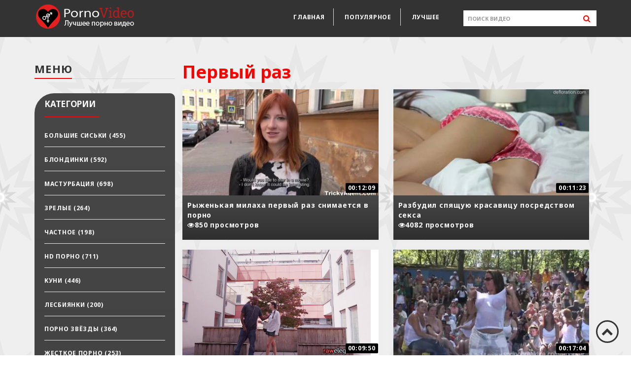

--- FILE ---
content_type: text/html; charset=UTF-8;
request_url: https://video-porno-xxx.net/pervyy-raz/
body_size: 5410
content:
<!DOCTYPE html>
<html lang="ru" prefix="og: http://ogp.me/ns#
              video: http://ogp.me/ns/video#
              ya: http://webmaster.yandex.ru/vocabularies/">

<head>
    <meta charset="utf-8">
    <meta http-equiv="X-UA-Compatible" content="IE=edge">
    <meta name="viewport" content="width=device-width, initial-scale=1">
    <title>Первый раз красивое порно видео, первый раз девушки онлайн</title>
    <meta name="description" content="Лучшая порнуха, собранная со всей порноиндустрии с настоящим лишением девственности. Вы сможете найти порнуху с первым анальным сексом! Только у нас порно ролики с дефлорацией юных девушек. Вы не сможете пройти мимо!">
    <meta name="keywords" content="Первый раз, порнушка, совокупления, полнометражное, смотреть, на video-porno-xxx.net"> 
        <meta name="yandex-verification" content="9d7ec4dca8c4bac5" />

<!-- Yandex.Metrika counter -->
<script type="text/javascript" >
   (function(m,e,t,r,i,k,a){m[i]=m[i]||function(){(m[i].a=m[i].a||[]).push(arguments)};
   m[i].l=1*new Date();k=e.createElement(t),a=e.getElementsByTagName(t)[0],k.async=1,k.src=r,a.parentNode.insertBefore(k,a)})
   (window, document, "script", "https://mc.yandex.ru/metrika/tag.js", "ym");

   ym(53194654, "init", {
        clickmap:true,
        trackLinks:true,
        accurateTrackBounce:true
   });
</script>
<noscript><div><img src="https://mc.yandex.ru/watch/53194654" style="position:absolute; left:-9999px;" alt="" /></div></noscript>
<!-- /Yandex.Metrika counter -->
<meta name="google-site-verification" content="c5hcvvxv-JlM34u3Y9rcGoqpAo_qPC2-ZMcDLorPmiI" />
    <link rel="apple-touch-icon" sizes="57x57" href="/site16/favicons/apple-icon-57x57.png">
    <link rel="apple-touch-icon" sizes="60x60" href="/site16/favicons/apple-icon-60x60.png">
    <link rel="apple-touch-icon" sizes="72x72" href="/site16/favicons/apple-icon-72x72.png">
    <link rel="apple-touch-icon" sizes="76x76" href="/site16/favicons/apple-icon-76x76.png">
    <link rel="apple-touch-icon" sizes="114x114" href="/site16/favicons/apple-icon-114x114.png">
    <link rel="apple-touch-icon" sizes="120x120" href="/site16/favicons/apple-icon-120x120.png">
    <link rel="apple-touch-icon" sizes="144x144" href="/site16/favicons/apple-icon-144x144.png">
    <link rel="apple-touch-icon" sizes="152x152" href="/site16/favicons/apple-icon-152x152.png">
    <link rel="apple-touch-icon" sizes="180x180" href="/site16/favicons/apple-icon-180x180.png">
    <link rel="icon" type="image/png" sizes="192x192" href="/site16/favicons/android-icon-192x192.png">
    <link rel="icon" type="image/png" sizes="32x32" href="/site16/favicons/favicon-32x32.png">
    <link rel="icon" type="image/png" sizes="96x96" href="/site16/favicons/favicon-96x96.png">
    <link rel="icon" type="image/png" sizes="16x16" href="/site16/favicons/favicon-16x16.png">
    <link rel="manifest" href="/site16/favicons/manifest.json">
    <meta name="msapplication-TileColor" content="#ffffff">
    <meta name="msapplication-TileImage" content="/ms-icon-144x144.png">
    <meta name="theme-color" content="#ffffff">
    <link href="/site16/css/style.css?v=2319" rel="stylesheet">
    <link href="https://fonts.googleapis.com/css?family=Noto+Sans:700" rel="stylesheet">
    <link href="https://maxcdn.bootstrapcdn.com/font-awesome/4.7.0/css/font-awesome.min.css" rel="stylesheet">
    <link rel="canonical" href="https://video-porno-xxx.net/pervyy-raz/"/>
</head>

<body>
    <div class="container-fluid">
        <div class="row">
            <header class="header">
                <div class="container">
                    <div class="header__logo hidden-xs hidden-sm">
                        <a href="/" class="link">
                <img src="/site16/img/logo-4.png" alt="logotype">
            </a>
                    </div>
                    <form class="header__search" action="/">
                        <input type="text" placeholder="ПОИСК ВИДЕО" name="q" value="">
                        <button type="submit"><i class="fa fa-search" aria-hidden="true"></i></button>
                    </form>
                    <nav class="header__nav">
                        <ul class="header__menu">
                            <li class="header__menu-item"><a href="/" class="link">главная</a></li>
                            <li class="header__menu-item"><a href="/popular/" class="link">популярное</a></li>
                            <li class="header__menu-item"><a href="/best/" class="link">лучшее</a></li>
                        </ul>
                        <div class="header__nav_button hidden-sm hidden-md hidden-lg">
                            <div class="menu-button">
                                <div class="top"></div>
                                <div class="mid"></div>
                                <div class="bot"></div>
                            </div>
                        </div>
                    </nav>
                                    </div>
            </header>
            <div class="container">
                <aside class="aside col-xs-12 col-md-3">
                    <div class="row">
                        <div class="aside__title hidden-xs hidden-sm">
                            <div>меню</div>
                            <span></span><span></span>
                        </div>
                        <div class="aside__categories">
                            <div class="aside__categories__title title">
                                <div>категории</div>
                                <span></span><span></span>
                                <div class="aside__categories_close hidden-md hidden-lg"></div>
                            </div>
                            <ul>
                                                                <li class="aside__categories__category">
                                    <a href="/bolshie-siski/" class="link">
                            Большие сиськи (<span>455</span>)
                        </a>
                                </li>
                                                                <li class="aside__categories__category">
                                    <a href="/blondinki/" class="link">
                            Блондинки (<span>592</span>)
                        </a>
                                </li>
                                                                <li class="aside__categories__category">
                                    <a href="/masturbaciya/" class="link">
                            Мастурбация (<span>698</span>)
                        </a>
                                </li>
                                                                <li class="aside__categories__category">
                                    <a href="/zrelye/" class="link">
                            Зрелые (<span>264</span>)
                        </a>
                                </li>
                                                                <li class="aside__categories__category">
                                    <a href="/chastnoe/" class="link">
                            Частное (<span>198</span>)
                        </a>
                                </li>
                                                                <li class="aside__categories__category">
                                    <a href="/hd-porno/" class="link">
                            HD порно (<span>711</span>)
                        </a>
                                </li>
                                                                <li class="aside__categories__category">
                                    <a href="/kuni/" class="link">
                            Куни (<span>446</span>)
                        </a>
                                </li>
                                                                <li class="aside__categories__category">
                                    <a href="/lesbiyanki/" class="link">
                            Лесбиянки (<span>200</span>)
                        </a>
                                </li>
                                                                <li class="aside__categories__category">
                                    <a href="/porno-zvezdy/" class="link">
                            Порно звёзды (<span>364</span>)
                        </a>
                                </li>
                                                                <li class="aside__categories__category">
                                    <a href="/jestkoe-porno/" class="link">
                            Жесткое порно (<span>253</span>)
                        </a>
                                </li>
                                                                <li class="aside__categories__category">
                                    <a href="/minet/" class="link">
                            Минет (<span>831</span>)
                        </a>
                                </li>
                                                                <li class="aside__categories__category">
                                    <a href="/molodenkie/" class="link">
                            Молоденькие (<span>407</span>)
                        </a>
                                </li>
                                                                <li class="aside__categories__category">
                                    <a href="/ryjie/" class="link">
                            Рыжие (<span>82</span>)
                        </a>
                                </li>
                                                                <li class="aside__categories__category">
                                    <a href="/bryunetki/" class="link">
                            Брюнетки (<span>779</span>)
                        </a>
                                </li>
                                                                <li class="aside__categories__category">
                                    <a href="/anal/" class="link">
                            Анал (<span>285</span>)
                        </a>
                                </li>
                                                                <li class="aside__categories__category">
                                    <a href="/sperma/" class="link">
                            Сперма (<span>831</span>)
                        </a>
                                </li>
                                                                <li class="aside__categories__category">
                                    <a href="/lyubitelskoe-porno/" class="link">
                            Любительское порно (<span>245</span>)
                        </a>
                                </li>
                                                                <li class="aside__categories__category">
                                    <a href="/spyashchie/" class="link">
                            Спящие (<span>11</span>)
                        </a>
                                </li>
                                                                <li class="aside__categories__category">
                                    <a href="/kasting/" class="link">
                            Кастинг (<span>90</span>)
                        </a>
                                </li>
                                                                <li class="aside__categories__category">
                                    <a href="/bolshoy-chlen/" class="link">
                            Большой член (<span>242</span>)
                        </a>
                                </li>
                                                                <li class="aside__categories__category">
                                    <a href="/na-ulice/" class="link">
                            На улице (<span>33</span>)
                        </a>
                                </li>
                                                                <li class="aside__categories__category">
                                    <a href="/chulki/" class="link">
                            Чулки (<span>282</span>)
                        </a>
                                </li>
                                                                <li class="aside__categories__category">
                                    <a href="/latinki/" class="link">
                            Латинки (<span>43</span>)
                        </a>
                                </li>
                                                                <li class="aside__categories__category">
                                    <a href="/aziatki/" class="link">
                            Азиатки (<span>112</span>)
                        </a>
                                </li>
                                                                <li class="aside__categories__category">
                                    <a href="/hudye/" class="link">
                            Худые (<span>160</span>)
                        </a>
                                </li>
                                                                <li class="aside__categories__category">
                                    <a href="/tolstye/" class="link">
                            Толстые (<span>75</span>)
                        </a>
                                </li>
                                                                <li class="aside__categories__category">
                                    <a href="/studenty/" class="link">
                            Студенты (<span>341</span>)
                        </a>
                                </li>
                                                                <li class="aside__categories__category">
                                    <a href="/negry/" class="link">
                            Негры (<span>72</span>)
                        </a>
                                </li>
                                                                <li class="aside__categories__category">
                                    <a href="/massaj/" class="link">
                            Массаж (<span>44</span>)
                        </a>
                                </li>
                                                                <li class="aside__categories__category">
                                    <a href="/mamy/" class="link">
                            Мамы (<span>81</span>)
                        </a>
                                </li>
                                                                <li class="aside__categories__category">
                                    <a href="/russkoe-porno/" class="link">
                            Русское порно (<span>40</span>)
                        </a>
                                </li>
                                                                <li class="aside__categories__category">
                                    <a href="/dvoynoe-proniknovenie/" class="link">
                            Двойное проникновение (<span>109</span>)
                        </a>
                                </li>
                                                                <li class="aside__categories__category">
                                    <a href="/orgii/" class="link">
                            Оргии (<span>32</span>)
                        </a>
                                </li>
                                                                <li class="aside__categories__category">
                                    <a href="/molodye/" class="link">
                            Молодые (<span>1028</span>)
                        </a>
                                </li>
                                                                <li class="aside__categories__category">
                                    <a href="/nemeckoe-porno/" class="link">
                            Немецкое порно (<span>10</span>)
                        </a>
                                </li>
                                                                <li class="aside__categories__category">
                                    <a href="/yaponki/" class="link">
                            Японки (<span>36</span>)
                        </a>
                                </li>
                                                                <li class="aside__categories__category">
                                    <a href="/retro-porno/" class="link">
                            Ретро порно (<span>18</span>)
                        </a>
                                </li>
                                                                <li class="aside__categories__category">
                                    <a href="/pervyy-raz/" class="link">
                            Первый раз (<span>8</span>)
                        </a>
                                </li>
                                                                <li class="aside__categories__category">
                                    <a href="/bdsm/" class="link">
                            БДСМ (<span>90</span>)
                        </a>
                                </li>
                                                                <li class="aside__categories__category">
                                    <a href="/gruppovoe-porno/" class="link">
                            Групповое порно (<span>223</span>)
                        </a>
                                </li>
                                                                <li class="aside__categories__category">
                                    <a href="/volosatye/" class="link">
                            Волосатые (<span>143</span>)
                        </a>
                                </li>
                                                                <li class="aside__categories__category">
                                    <a href="/starushki/" class="link">
                            Старушки (<span>12</span>)
                        </a>
                                </li>
                                                                <li class="aside__categories__category">
                                    <a href="/skvirt/" class="link">
                            Сквирт (<span>90</span>)
                        </a>
                                </li>
                                                                <li class="aside__categories__category">
                                    <a href="/iznasilovanie/" class="link">
                            Изнасилование (<span>25</span>)
                        </a>
                                </li>
                                                                <li class="aside__categories__category">
                                    <a href="/svingery/" class="link">
                            Свингеры (<span>9</span>)
                        </a>
                                </li>
                                                                <li class="aside__categories__category">
                                    <a href="/francuzskoe-porno/" class="link">
                            Французское порно (<span>11</span>)
                        </a>
                                </li>
                                                                <li class="aside__categories__category">
                                    <a href="/pyanye/" class="link">
                            Пьяные (<span>23</span>)
                        </a>
                                </li>
                                                                <li class="aside__categories__category">
                                    <a href="/znamenitosti/" class="link">
                            Знаменитости (<span>107</span>)
                        </a>
                                </li>
                                                                <li class="aside__categories__category">
                                    <a href="/skrytaya-kamera/" class="link">
                            Скрытая камера (<span>33</span>)
                        </a>
                                </li>
                                                                <li class="aside__categories__category">
                                    <a href="/domashnee-porno/" class="link">
                            Домашнее порно (<span>155</span>)
                        </a>
                                </li>
                                                                <li class="aside__categories__category">
                                    <a href="/incest/" class="link">
                            Инцест (<span>57</span>)
                        </a>
                                </li>
                                                                <li class="aside__categories__category">
                                    <a href="/negrityanki/" class="link">
                            Негритянки (<span>47</span>)
                        </a>
                                </li>
                                                                <li class="aside__categories__category">
                                    <a href="/vebkamery/" class="link">
                            Вебкамеры (<span>59</span>)
                        </a>
                                </li>
                                                                <li class="aside__categories__category">
                                    <a href="/krupnym-planom/" class="link">
                            Крупным планом (<span>414</span>)
                        </a>
                                </li>
                                                                <li class="aside__categories__category">
                                    <a href="/orgazm/" class="link">
                            Оргазм (<span>185</span>)
                        </a>
                                </li>
                                                                <li class="aside__categories__category">
                                    <a href="/v-mashine/" class="link">
                            В машине (<span>29</span>)
                        </a>
                                </li>
                                                                <li class="aside__categories__category">
                                    <a href="/konchayut-vnutr/" class="link">
                            Кончают внутрь (<span>123</span>)
                        </a>
                                </li>
                                                                <li class="aside__categories__category">
                                    <a href="/horoshee-kachestvo/" class="link">
                            Хорошее качество (<span>304</span>)
                        </a>
                                </li>
                                                                <li class="aside__categories__category">
                                    <a href="/molodye-i-starye/" class="link">
                            Молодые и старые (<span>51</span>)
                        </a>
                                </li>
                                                                <li class="aside__categories__category">
                                    <a href="/podrugi/" class="link">
                            Подруги (<span>273</span>)
                        </a>
                                </li>
                                                                <li class="aside__categories__category">
                                    <a href="/kukold/" class="link">
                            Куколд (<span>24</span>)
                        </a>
                                </li>
                                                                <li class="aside__categories__category">
                                    <a href="/aktrisy/" class="link">
                            Актрисы (<span>188</span>)
                        </a>
                                </li>
                                                                <li class="aside__categories__category">
                                    <a href="/bolshaya-jopa/" class="link">
                            Большая жопа (<span>100</span>)
                        </a>
                                </li>
                                                                <li class="aside__categories__category">
                                    <a href="/dominirovanie/" class="link">
                            Доминирование (<span>138</span>)
                        </a>
                                </li>
                                                                <li class="aside__categories__category">
                                    <a href="/drochka/" class="link">
                            Дрочка (<span>645</span>)
                        </a>
                                </li>
                                                                <li class="aside__categories__category">
                                    <a href="/igrushki/" class="link">
                            Игрушки (<span>389</span>)
                        </a>
                                </li>
                                                                <li class="aside__categories__category">
                                    <a href="/vuayerizm/" class="link">
                            Вуайеризм (<span>17</span>)
                        </a>
                                </li>
                                                                <li class="aside__categories__category">
                                    <a href="/nijnee-bele/" class="link">
                            Нижнее белье (<span>437</span>)
                        </a>
                                </li>
                                                                <li class="aside__categories__category">
                                    <a href="/krasotki/" class="link">
                            Красотки (<span>560</span>)
                        </a>
                                </li>
                                                            </ul>
                        </div>
                                            </div>
                </aside>

<main class="main col-xs-12 col-md-9">
    <div class="main__title">
        <h1>Первый раз</h1>
        <span></span><span></span>
    </div>
        <div class="row">
        <div class="box__video-wrap col-xs-12 col-sm-6 col-lg-4">
    <div class="box__video">
        <a href="/ryjenkaya-milaha-pervyy-raz-snimaetsya-v-porno/" title="Рыженькая милаха первый раз снимается в порно" class="link">
            <div class="box__video-img clip-preview">
                <img src="/small/229/2291704.mp4.jpg" alt="Рыженькая милаха первый раз снимается в порно" id="imgform31443" data-clip="2291704">
            </div>
            <div class="box__video-time">
                00:12:09
            </div>
            <div class="box__video-text">
                <p>Рыженькая милаха первый раз снимается в порно</p>
                <span style="display: inline-block">
                    <i class="fa fa-eye" aria-hidden="true"></i>850 просмотров
                </span>
            </div>            
        </a>
    </div>
</div>
<div class="box__video-wrap col-xs-12 col-sm-6 col-lg-4">
    <div class="box__video">
        <a href="/razbudil-spyashuyu-krasavicu-posredstvom-seksa/" title="Разбудил спящую красавицу посредством секса" class="link">
            <div class="box__video-img clip-preview">
                <img src="/small/229/2292212.mp4.jpg" alt="Разбудил спящую красавицу посредством секса" id="imgform31954" data-clip="2292212">
            </div>
            <div class="box__video-time">
                00:11:23
            </div>
            <div class="box__video-text">
                <p>Разбудил спящую красавицу посредством секса</p>
                <span style="display: inline-block">
                    <i class="fa fa-eye" aria-hidden="true"></i>4082 просмотров
                </span>
            </div>            
        </a>
    </div>
</div>
<div class="box__video-wrap col-xs-12 col-sm-6 col-lg-4">
    <div class="box__video">
        <a href="/cherniy-paren-nakazal-popku-beloy-malishki/" title="Черный парень наказал попку белой малышки" class="link">
            <div class="box__video-img clip-preview">
                <img src="/small/229/2291948.mp4.jpg" alt="Черный парень наказал попку белой малышки" id="imgform31687" data-clip="2291948">
            </div>
            <div class="box__video-time">
                00:09:50
            </div>
            <div class="box__video-text">
                <p>Черный парень наказал попку белой малышки</p>
                <span style="display: inline-block">
                    <i class="fa fa-eye" aria-hidden="true"></i>1308 просмотров
                </span>
            </div>            
        </a>
    </div>
</div>
<div class="box__video-wrap col-xs-12 col-sm-6 col-lg-4">
    <div class="box__video">
        <a href="/konkurs-mokrih-moek-s-razvratnimi-devkami/" title="Конкурс мокрых моек с развратными девками" class="link">
            <div class="box__video-img js-change-img">
                <img src="/small/181163.mp4.jpg" alt="Конкурс мокрых моек с развратными девками" id="imgform14783" data-clip="181163">
            </div>
            <div class="box__video-time">
                00:17:04
            </div>
            <div class="box__video-text">
                <p>Конкурс мокрых моек с развратными девками</p>
                <span style="display: inline-block">
                    <i class="fa fa-eye" aria-hidden="true"></i>708 просмотров
                </span>
            </div>            
        </a>
    </div>
</div>
<div class="box__video-wrap col-xs-12 col-sm-6 col-lg-4">
    <div class="box__video">
        <a href="/goryachie-devushki-tryasut-siskami-na-katere/" title="Горячие девушки трясут сиськами на катере" class="link">
            <div class="box__video-img js-change-img">
                <img src="/small/177891.mp4.jpg" alt="Горячие девушки трясут сиськами на катере" id="imgform17779" data-clip="177891">
            </div>
            <div class="box__video-time">
                00:10:08
            </div>
            <div class="box__video-text">
                <p>Горячие девушки трясут сиськами на катере</p>
                <span style="display: inline-block">
                    <i class="fa fa-eye" aria-hidden="true"></i>738 просмотров
                </span>
            </div>            
        </a>
    </div>
</div>
<div class="box__video-wrap col-xs-12 col-sm-6 col-lg-4">
    <div class="box__video">
        <a href="/seksualnaya-putana-poziruet-pered-kameroy-/" title="Сексуальная путана позирует перед камерой " class="link">
            <div class="box__video-img js-change-img">
                <img src="/small/177324.mp4.jpg" alt="Сексуальная путана позирует перед камерой " id="imgform18291" data-clip="177324">
            </div>
            <div class="box__video-time">
                00:12:13
            </div>
            <div class="box__video-text">
                <p>Сексуальная путана позирует перед камерой </p>
                <span style="display: inline-block">
                    <i class="fa fa-eye" aria-hidden="true"></i>974 просмотров
                </span>
            </div>            
        </a>
    </div>
</div>
<div class="box__video-wrap col-xs-12 col-sm-6 col-lg-4">
    <div class="box__video">
        <a href="/golaya-telka-imeet-svoyu-dyrku-vibriruyuschey-igrushkoy/" title="Голая телка имеет свою дырку вибрирующей игрушкой" class="link">
            <div class="box__video-img js-change-img">
                <img src="/small/180371.mp4.jpg" alt="Голая телка имеет свою дырку вибрирующей игрушкой" id="imgform15503" data-clip="180371">
            </div>
            <div class="box__video-time">
                00:13:48
            </div>
            <div class="box__video-text">
                <p>Голая телка имеет свою дырку вибрирующей игрушкой</p>
                <span style="display: inline-block">
                    <i class="fa fa-eye" aria-hidden="true"></i>1586 просмотров
                </span>
            </div>            
        </a>
    </div>
</div>
<div class="box__video-wrap col-xs-12 col-sm-6 col-lg-4">
    <div class="box__video">
        <a href="/studentka-trahnula-popku-igrushkoy-i-konchila-ot-mastrubacii/" title="Студентка трахнула попку игрушкой и кончила от маструбации" class="link">
            <div class="box__video-img js-change-img">
                <img src="/small/174403.mp4.jpg" alt="Студентка трахнула попку игрушкой и кончила от маструбации" id="imgform11770" data-clip="174403">
            </div>
            <div class="box__video-time">
                00:14:44
            </div>
            <div class="box__video-text">
                <p>Студентка трахнула попку игрушкой и кончила от маструбации</p>
                <span style="display: inline-block">
                    <i class="fa fa-eye" aria-hidden="true"></i>1711 просмотров
                </span>
            </div>            
        </a>
    </div>
</div>
    </div>
        <div class="row">
        <div class="col-md-12">
                        <div class="main__text-wrap col-xs-12">
                <h2 class="main__title">Первый раз - порно видео без смс</h2>                <div class="main__text"><p>Первый раз, самый запоминающийся момент в жизни каждой девушки ну, а с учетом того какими темпами развивается порно индустрия, не удивительно что существует уйма порно роликов где юных девочек, которым едва ли исполнилось 18, ебут членом. Насладитесь просмотром бесплатной порнушки на нашем сайте, доступной вам лишь в хорошем качестве.</p></div>
            </div>
                    </div>
    </div>
</main>
</div>
		<div class="footer">
		    <div class="footer__text container">
		        2026 video-porno-xxx.net
		        <div class="ya-share2" data-services="vkontakte,facebook,odnoklassniki,twitter,telegram"></div>
		    </div>
            <div class="scrollToTop">
                <i class="fa fa-chevron-up" aria-hidden="true"></i>
            </div>
		</div>
	</div>
</div>



<script src="https://code.jquery.com/jquery-3.1.1.min.js"></script>
<script src='/site16/js/main.js?v=2319'></script>
    <script src='/scripts/clipPreview.js?v=2319' type='text/javascript'></script>
    <script src='/scripts/filter.js?v=2319' type='text/javascript'></script>
    <script src='/scripts/imageChange.js?v=2319' type='text/javascript'></script>
    <script src='/scripts/jquery-3.5.1.min.js?v=2319' type='text/javascript'></script>
    <script src='/scripts/like.js?v=2319' type='text/javascript'></script>
    <script src='/scripts/scrollUp.js?v=2319' type='text/javascript'></script>
<script src="https://yastatic.net/es5-shims/0.0.2/es5-shims.min.js"></script>
<script src="https://yastatic.net/share2/share.js"></script>
<script defer src="https://static.cloudflareinsights.com/beacon.min.js/vcd15cbe7772f49c399c6a5babf22c1241717689176015" integrity="sha512-ZpsOmlRQV6y907TI0dKBHq9Md29nnaEIPlkf84rnaERnq6zvWvPUqr2ft8M1aS28oN72PdrCzSjY4U6VaAw1EQ==" data-cf-beacon='{"version":"2024.11.0","token":"6914b2c460b14a4d993db7746b47b993","r":1,"server_timing":{"name":{"cfCacheStatus":true,"cfEdge":true,"cfExtPri":true,"cfL4":true,"cfOrigin":true,"cfSpeedBrain":true},"location_startswith":null}}' crossorigin="anonymous"></script>
</body>
</html>


--- FILE ---
content_type: application/javascript; charset=UTF-8
request_url: https://video-porno-xxx.net/site16/js/main.js?v=2319
body_size: -247
content:
// setInterval (function(){
// if($(window).width() < 992) {
$(".aside__categories_close").click(function() {
	$(".aside__categories_close").toggleClass('open');
	$(".aside__categories ul").slideToggle('slow');
});

// } 
// }, 500);
$(".menu-button").click(function() {
	$(".header__menu").slideToggle('slow');
	$(".top").toggleClass('top-active');
	$(".mid").toggleClass('mid-active');
	$(".bot").toggleClass('bot-active');
});